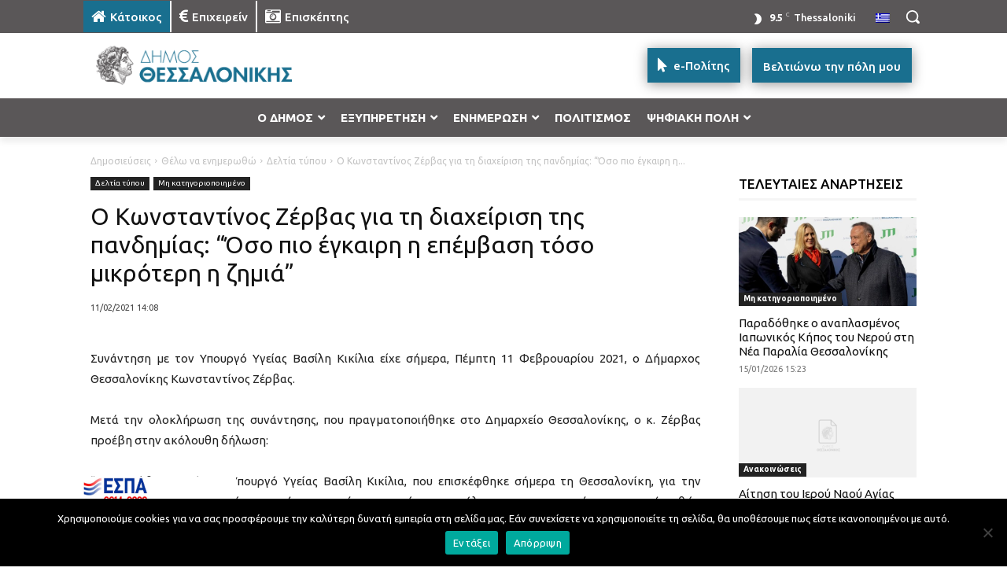

--- FILE ---
content_type: text/html; charset=UTF-8
request_url: https://thessaloniki.gr/wp-admin/admin-ajax.php?td_theme_name=Newspaper&v=12.7.3
body_size: -161
content:
{"93196":73}